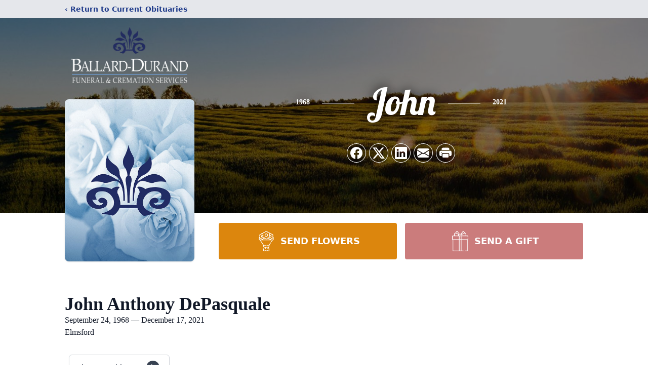

--- FILE ---
content_type: text/html; charset=utf-8
request_url: https://www.google.com/recaptcha/enterprise/anchor?ar=1&k=6LeWCTYpAAAAADWBSeW5np2P2QGZeQr9zuwtBUl6&co=aHR0cHM6Ly93d3cuYmFsbGFyZGR1cmFuZC5jb206NDQz&hl=en&type=image&v=PoyoqOPhxBO7pBk68S4YbpHZ&theme=light&size=invisible&badge=bottomright&anchor-ms=20000&execute-ms=30000&cb=bo1ph0es34z7
body_size: 48666
content:
<!DOCTYPE HTML><html dir="ltr" lang="en"><head><meta http-equiv="Content-Type" content="text/html; charset=UTF-8">
<meta http-equiv="X-UA-Compatible" content="IE=edge">
<title>reCAPTCHA</title>
<style type="text/css">
/* cyrillic-ext */
@font-face {
  font-family: 'Roboto';
  font-style: normal;
  font-weight: 400;
  font-stretch: 100%;
  src: url(//fonts.gstatic.com/s/roboto/v48/KFO7CnqEu92Fr1ME7kSn66aGLdTylUAMa3GUBHMdazTgWw.woff2) format('woff2');
  unicode-range: U+0460-052F, U+1C80-1C8A, U+20B4, U+2DE0-2DFF, U+A640-A69F, U+FE2E-FE2F;
}
/* cyrillic */
@font-face {
  font-family: 'Roboto';
  font-style: normal;
  font-weight: 400;
  font-stretch: 100%;
  src: url(//fonts.gstatic.com/s/roboto/v48/KFO7CnqEu92Fr1ME7kSn66aGLdTylUAMa3iUBHMdazTgWw.woff2) format('woff2');
  unicode-range: U+0301, U+0400-045F, U+0490-0491, U+04B0-04B1, U+2116;
}
/* greek-ext */
@font-face {
  font-family: 'Roboto';
  font-style: normal;
  font-weight: 400;
  font-stretch: 100%;
  src: url(//fonts.gstatic.com/s/roboto/v48/KFO7CnqEu92Fr1ME7kSn66aGLdTylUAMa3CUBHMdazTgWw.woff2) format('woff2');
  unicode-range: U+1F00-1FFF;
}
/* greek */
@font-face {
  font-family: 'Roboto';
  font-style: normal;
  font-weight: 400;
  font-stretch: 100%;
  src: url(//fonts.gstatic.com/s/roboto/v48/KFO7CnqEu92Fr1ME7kSn66aGLdTylUAMa3-UBHMdazTgWw.woff2) format('woff2');
  unicode-range: U+0370-0377, U+037A-037F, U+0384-038A, U+038C, U+038E-03A1, U+03A3-03FF;
}
/* math */
@font-face {
  font-family: 'Roboto';
  font-style: normal;
  font-weight: 400;
  font-stretch: 100%;
  src: url(//fonts.gstatic.com/s/roboto/v48/KFO7CnqEu92Fr1ME7kSn66aGLdTylUAMawCUBHMdazTgWw.woff2) format('woff2');
  unicode-range: U+0302-0303, U+0305, U+0307-0308, U+0310, U+0312, U+0315, U+031A, U+0326-0327, U+032C, U+032F-0330, U+0332-0333, U+0338, U+033A, U+0346, U+034D, U+0391-03A1, U+03A3-03A9, U+03B1-03C9, U+03D1, U+03D5-03D6, U+03F0-03F1, U+03F4-03F5, U+2016-2017, U+2034-2038, U+203C, U+2040, U+2043, U+2047, U+2050, U+2057, U+205F, U+2070-2071, U+2074-208E, U+2090-209C, U+20D0-20DC, U+20E1, U+20E5-20EF, U+2100-2112, U+2114-2115, U+2117-2121, U+2123-214F, U+2190, U+2192, U+2194-21AE, U+21B0-21E5, U+21F1-21F2, U+21F4-2211, U+2213-2214, U+2216-22FF, U+2308-230B, U+2310, U+2319, U+231C-2321, U+2336-237A, U+237C, U+2395, U+239B-23B7, U+23D0, U+23DC-23E1, U+2474-2475, U+25AF, U+25B3, U+25B7, U+25BD, U+25C1, U+25CA, U+25CC, U+25FB, U+266D-266F, U+27C0-27FF, U+2900-2AFF, U+2B0E-2B11, U+2B30-2B4C, U+2BFE, U+3030, U+FF5B, U+FF5D, U+1D400-1D7FF, U+1EE00-1EEFF;
}
/* symbols */
@font-face {
  font-family: 'Roboto';
  font-style: normal;
  font-weight: 400;
  font-stretch: 100%;
  src: url(//fonts.gstatic.com/s/roboto/v48/KFO7CnqEu92Fr1ME7kSn66aGLdTylUAMaxKUBHMdazTgWw.woff2) format('woff2');
  unicode-range: U+0001-000C, U+000E-001F, U+007F-009F, U+20DD-20E0, U+20E2-20E4, U+2150-218F, U+2190, U+2192, U+2194-2199, U+21AF, U+21E6-21F0, U+21F3, U+2218-2219, U+2299, U+22C4-22C6, U+2300-243F, U+2440-244A, U+2460-24FF, U+25A0-27BF, U+2800-28FF, U+2921-2922, U+2981, U+29BF, U+29EB, U+2B00-2BFF, U+4DC0-4DFF, U+FFF9-FFFB, U+10140-1018E, U+10190-1019C, U+101A0, U+101D0-101FD, U+102E0-102FB, U+10E60-10E7E, U+1D2C0-1D2D3, U+1D2E0-1D37F, U+1F000-1F0FF, U+1F100-1F1AD, U+1F1E6-1F1FF, U+1F30D-1F30F, U+1F315, U+1F31C, U+1F31E, U+1F320-1F32C, U+1F336, U+1F378, U+1F37D, U+1F382, U+1F393-1F39F, U+1F3A7-1F3A8, U+1F3AC-1F3AF, U+1F3C2, U+1F3C4-1F3C6, U+1F3CA-1F3CE, U+1F3D4-1F3E0, U+1F3ED, U+1F3F1-1F3F3, U+1F3F5-1F3F7, U+1F408, U+1F415, U+1F41F, U+1F426, U+1F43F, U+1F441-1F442, U+1F444, U+1F446-1F449, U+1F44C-1F44E, U+1F453, U+1F46A, U+1F47D, U+1F4A3, U+1F4B0, U+1F4B3, U+1F4B9, U+1F4BB, U+1F4BF, U+1F4C8-1F4CB, U+1F4D6, U+1F4DA, U+1F4DF, U+1F4E3-1F4E6, U+1F4EA-1F4ED, U+1F4F7, U+1F4F9-1F4FB, U+1F4FD-1F4FE, U+1F503, U+1F507-1F50B, U+1F50D, U+1F512-1F513, U+1F53E-1F54A, U+1F54F-1F5FA, U+1F610, U+1F650-1F67F, U+1F687, U+1F68D, U+1F691, U+1F694, U+1F698, U+1F6AD, U+1F6B2, U+1F6B9-1F6BA, U+1F6BC, U+1F6C6-1F6CF, U+1F6D3-1F6D7, U+1F6E0-1F6EA, U+1F6F0-1F6F3, U+1F6F7-1F6FC, U+1F700-1F7FF, U+1F800-1F80B, U+1F810-1F847, U+1F850-1F859, U+1F860-1F887, U+1F890-1F8AD, U+1F8B0-1F8BB, U+1F8C0-1F8C1, U+1F900-1F90B, U+1F93B, U+1F946, U+1F984, U+1F996, U+1F9E9, U+1FA00-1FA6F, U+1FA70-1FA7C, U+1FA80-1FA89, U+1FA8F-1FAC6, U+1FACE-1FADC, U+1FADF-1FAE9, U+1FAF0-1FAF8, U+1FB00-1FBFF;
}
/* vietnamese */
@font-face {
  font-family: 'Roboto';
  font-style: normal;
  font-weight: 400;
  font-stretch: 100%;
  src: url(//fonts.gstatic.com/s/roboto/v48/KFO7CnqEu92Fr1ME7kSn66aGLdTylUAMa3OUBHMdazTgWw.woff2) format('woff2');
  unicode-range: U+0102-0103, U+0110-0111, U+0128-0129, U+0168-0169, U+01A0-01A1, U+01AF-01B0, U+0300-0301, U+0303-0304, U+0308-0309, U+0323, U+0329, U+1EA0-1EF9, U+20AB;
}
/* latin-ext */
@font-face {
  font-family: 'Roboto';
  font-style: normal;
  font-weight: 400;
  font-stretch: 100%;
  src: url(//fonts.gstatic.com/s/roboto/v48/KFO7CnqEu92Fr1ME7kSn66aGLdTylUAMa3KUBHMdazTgWw.woff2) format('woff2');
  unicode-range: U+0100-02BA, U+02BD-02C5, U+02C7-02CC, U+02CE-02D7, U+02DD-02FF, U+0304, U+0308, U+0329, U+1D00-1DBF, U+1E00-1E9F, U+1EF2-1EFF, U+2020, U+20A0-20AB, U+20AD-20C0, U+2113, U+2C60-2C7F, U+A720-A7FF;
}
/* latin */
@font-face {
  font-family: 'Roboto';
  font-style: normal;
  font-weight: 400;
  font-stretch: 100%;
  src: url(//fonts.gstatic.com/s/roboto/v48/KFO7CnqEu92Fr1ME7kSn66aGLdTylUAMa3yUBHMdazQ.woff2) format('woff2');
  unicode-range: U+0000-00FF, U+0131, U+0152-0153, U+02BB-02BC, U+02C6, U+02DA, U+02DC, U+0304, U+0308, U+0329, U+2000-206F, U+20AC, U+2122, U+2191, U+2193, U+2212, U+2215, U+FEFF, U+FFFD;
}
/* cyrillic-ext */
@font-face {
  font-family: 'Roboto';
  font-style: normal;
  font-weight: 500;
  font-stretch: 100%;
  src: url(//fonts.gstatic.com/s/roboto/v48/KFO7CnqEu92Fr1ME7kSn66aGLdTylUAMa3GUBHMdazTgWw.woff2) format('woff2');
  unicode-range: U+0460-052F, U+1C80-1C8A, U+20B4, U+2DE0-2DFF, U+A640-A69F, U+FE2E-FE2F;
}
/* cyrillic */
@font-face {
  font-family: 'Roboto';
  font-style: normal;
  font-weight: 500;
  font-stretch: 100%;
  src: url(//fonts.gstatic.com/s/roboto/v48/KFO7CnqEu92Fr1ME7kSn66aGLdTylUAMa3iUBHMdazTgWw.woff2) format('woff2');
  unicode-range: U+0301, U+0400-045F, U+0490-0491, U+04B0-04B1, U+2116;
}
/* greek-ext */
@font-face {
  font-family: 'Roboto';
  font-style: normal;
  font-weight: 500;
  font-stretch: 100%;
  src: url(//fonts.gstatic.com/s/roboto/v48/KFO7CnqEu92Fr1ME7kSn66aGLdTylUAMa3CUBHMdazTgWw.woff2) format('woff2');
  unicode-range: U+1F00-1FFF;
}
/* greek */
@font-face {
  font-family: 'Roboto';
  font-style: normal;
  font-weight: 500;
  font-stretch: 100%;
  src: url(//fonts.gstatic.com/s/roboto/v48/KFO7CnqEu92Fr1ME7kSn66aGLdTylUAMa3-UBHMdazTgWw.woff2) format('woff2');
  unicode-range: U+0370-0377, U+037A-037F, U+0384-038A, U+038C, U+038E-03A1, U+03A3-03FF;
}
/* math */
@font-face {
  font-family: 'Roboto';
  font-style: normal;
  font-weight: 500;
  font-stretch: 100%;
  src: url(//fonts.gstatic.com/s/roboto/v48/KFO7CnqEu92Fr1ME7kSn66aGLdTylUAMawCUBHMdazTgWw.woff2) format('woff2');
  unicode-range: U+0302-0303, U+0305, U+0307-0308, U+0310, U+0312, U+0315, U+031A, U+0326-0327, U+032C, U+032F-0330, U+0332-0333, U+0338, U+033A, U+0346, U+034D, U+0391-03A1, U+03A3-03A9, U+03B1-03C9, U+03D1, U+03D5-03D6, U+03F0-03F1, U+03F4-03F5, U+2016-2017, U+2034-2038, U+203C, U+2040, U+2043, U+2047, U+2050, U+2057, U+205F, U+2070-2071, U+2074-208E, U+2090-209C, U+20D0-20DC, U+20E1, U+20E5-20EF, U+2100-2112, U+2114-2115, U+2117-2121, U+2123-214F, U+2190, U+2192, U+2194-21AE, U+21B0-21E5, U+21F1-21F2, U+21F4-2211, U+2213-2214, U+2216-22FF, U+2308-230B, U+2310, U+2319, U+231C-2321, U+2336-237A, U+237C, U+2395, U+239B-23B7, U+23D0, U+23DC-23E1, U+2474-2475, U+25AF, U+25B3, U+25B7, U+25BD, U+25C1, U+25CA, U+25CC, U+25FB, U+266D-266F, U+27C0-27FF, U+2900-2AFF, U+2B0E-2B11, U+2B30-2B4C, U+2BFE, U+3030, U+FF5B, U+FF5D, U+1D400-1D7FF, U+1EE00-1EEFF;
}
/* symbols */
@font-face {
  font-family: 'Roboto';
  font-style: normal;
  font-weight: 500;
  font-stretch: 100%;
  src: url(//fonts.gstatic.com/s/roboto/v48/KFO7CnqEu92Fr1ME7kSn66aGLdTylUAMaxKUBHMdazTgWw.woff2) format('woff2');
  unicode-range: U+0001-000C, U+000E-001F, U+007F-009F, U+20DD-20E0, U+20E2-20E4, U+2150-218F, U+2190, U+2192, U+2194-2199, U+21AF, U+21E6-21F0, U+21F3, U+2218-2219, U+2299, U+22C4-22C6, U+2300-243F, U+2440-244A, U+2460-24FF, U+25A0-27BF, U+2800-28FF, U+2921-2922, U+2981, U+29BF, U+29EB, U+2B00-2BFF, U+4DC0-4DFF, U+FFF9-FFFB, U+10140-1018E, U+10190-1019C, U+101A0, U+101D0-101FD, U+102E0-102FB, U+10E60-10E7E, U+1D2C0-1D2D3, U+1D2E0-1D37F, U+1F000-1F0FF, U+1F100-1F1AD, U+1F1E6-1F1FF, U+1F30D-1F30F, U+1F315, U+1F31C, U+1F31E, U+1F320-1F32C, U+1F336, U+1F378, U+1F37D, U+1F382, U+1F393-1F39F, U+1F3A7-1F3A8, U+1F3AC-1F3AF, U+1F3C2, U+1F3C4-1F3C6, U+1F3CA-1F3CE, U+1F3D4-1F3E0, U+1F3ED, U+1F3F1-1F3F3, U+1F3F5-1F3F7, U+1F408, U+1F415, U+1F41F, U+1F426, U+1F43F, U+1F441-1F442, U+1F444, U+1F446-1F449, U+1F44C-1F44E, U+1F453, U+1F46A, U+1F47D, U+1F4A3, U+1F4B0, U+1F4B3, U+1F4B9, U+1F4BB, U+1F4BF, U+1F4C8-1F4CB, U+1F4D6, U+1F4DA, U+1F4DF, U+1F4E3-1F4E6, U+1F4EA-1F4ED, U+1F4F7, U+1F4F9-1F4FB, U+1F4FD-1F4FE, U+1F503, U+1F507-1F50B, U+1F50D, U+1F512-1F513, U+1F53E-1F54A, U+1F54F-1F5FA, U+1F610, U+1F650-1F67F, U+1F687, U+1F68D, U+1F691, U+1F694, U+1F698, U+1F6AD, U+1F6B2, U+1F6B9-1F6BA, U+1F6BC, U+1F6C6-1F6CF, U+1F6D3-1F6D7, U+1F6E0-1F6EA, U+1F6F0-1F6F3, U+1F6F7-1F6FC, U+1F700-1F7FF, U+1F800-1F80B, U+1F810-1F847, U+1F850-1F859, U+1F860-1F887, U+1F890-1F8AD, U+1F8B0-1F8BB, U+1F8C0-1F8C1, U+1F900-1F90B, U+1F93B, U+1F946, U+1F984, U+1F996, U+1F9E9, U+1FA00-1FA6F, U+1FA70-1FA7C, U+1FA80-1FA89, U+1FA8F-1FAC6, U+1FACE-1FADC, U+1FADF-1FAE9, U+1FAF0-1FAF8, U+1FB00-1FBFF;
}
/* vietnamese */
@font-face {
  font-family: 'Roboto';
  font-style: normal;
  font-weight: 500;
  font-stretch: 100%;
  src: url(//fonts.gstatic.com/s/roboto/v48/KFO7CnqEu92Fr1ME7kSn66aGLdTylUAMa3OUBHMdazTgWw.woff2) format('woff2');
  unicode-range: U+0102-0103, U+0110-0111, U+0128-0129, U+0168-0169, U+01A0-01A1, U+01AF-01B0, U+0300-0301, U+0303-0304, U+0308-0309, U+0323, U+0329, U+1EA0-1EF9, U+20AB;
}
/* latin-ext */
@font-face {
  font-family: 'Roboto';
  font-style: normal;
  font-weight: 500;
  font-stretch: 100%;
  src: url(//fonts.gstatic.com/s/roboto/v48/KFO7CnqEu92Fr1ME7kSn66aGLdTylUAMa3KUBHMdazTgWw.woff2) format('woff2');
  unicode-range: U+0100-02BA, U+02BD-02C5, U+02C7-02CC, U+02CE-02D7, U+02DD-02FF, U+0304, U+0308, U+0329, U+1D00-1DBF, U+1E00-1E9F, U+1EF2-1EFF, U+2020, U+20A0-20AB, U+20AD-20C0, U+2113, U+2C60-2C7F, U+A720-A7FF;
}
/* latin */
@font-face {
  font-family: 'Roboto';
  font-style: normal;
  font-weight: 500;
  font-stretch: 100%;
  src: url(//fonts.gstatic.com/s/roboto/v48/KFO7CnqEu92Fr1ME7kSn66aGLdTylUAMa3yUBHMdazQ.woff2) format('woff2');
  unicode-range: U+0000-00FF, U+0131, U+0152-0153, U+02BB-02BC, U+02C6, U+02DA, U+02DC, U+0304, U+0308, U+0329, U+2000-206F, U+20AC, U+2122, U+2191, U+2193, U+2212, U+2215, U+FEFF, U+FFFD;
}
/* cyrillic-ext */
@font-face {
  font-family: 'Roboto';
  font-style: normal;
  font-weight: 900;
  font-stretch: 100%;
  src: url(//fonts.gstatic.com/s/roboto/v48/KFO7CnqEu92Fr1ME7kSn66aGLdTylUAMa3GUBHMdazTgWw.woff2) format('woff2');
  unicode-range: U+0460-052F, U+1C80-1C8A, U+20B4, U+2DE0-2DFF, U+A640-A69F, U+FE2E-FE2F;
}
/* cyrillic */
@font-face {
  font-family: 'Roboto';
  font-style: normal;
  font-weight: 900;
  font-stretch: 100%;
  src: url(//fonts.gstatic.com/s/roboto/v48/KFO7CnqEu92Fr1ME7kSn66aGLdTylUAMa3iUBHMdazTgWw.woff2) format('woff2');
  unicode-range: U+0301, U+0400-045F, U+0490-0491, U+04B0-04B1, U+2116;
}
/* greek-ext */
@font-face {
  font-family: 'Roboto';
  font-style: normal;
  font-weight: 900;
  font-stretch: 100%;
  src: url(//fonts.gstatic.com/s/roboto/v48/KFO7CnqEu92Fr1ME7kSn66aGLdTylUAMa3CUBHMdazTgWw.woff2) format('woff2');
  unicode-range: U+1F00-1FFF;
}
/* greek */
@font-face {
  font-family: 'Roboto';
  font-style: normal;
  font-weight: 900;
  font-stretch: 100%;
  src: url(//fonts.gstatic.com/s/roboto/v48/KFO7CnqEu92Fr1ME7kSn66aGLdTylUAMa3-UBHMdazTgWw.woff2) format('woff2');
  unicode-range: U+0370-0377, U+037A-037F, U+0384-038A, U+038C, U+038E-03A1, U+03A3-03FF;
}
/* math */
@font-face {
  font-family: 'Roboto';
  font-style: normal;
  font-weight: 900;
  font-stretch: 100%;
  src: url(//fonts.gstatic.com/s/roboto/v48/KFO7CnqEu92Fr1ME7kSn66aGLdTylUAMawCUBHMdazTgWw.woff2) format('woff2');
  unicode-range: U+0302-0303, U+0305, U+0307-0308, U+0310, U+0312, U+0315, U+031A, U+0326-0327, U+032C, U+032F-0330, U+0332-0333, U+0338, U+033A, U+0346, U+034D, U+0391-03A1, U+03A3-03A9, U+03B1-03C9, U+03D1, U+03D5-03D6, U+03F0-03F1, U+03F4-03F5, U+2016-2017, U+2034-2038, U+203C, U+2040, U+2043, U+2047, U+2050, U+2057, U+205F, U+2070-2071, U+2074-208E, U+2090-209C, U+20D0-20DC, U+20E1, U+20E5-20EF, U+2100-2112, U+2114-2115, U+2117-2121, U+2123-214F, U+2190, U+2192, U+2194-21AE, U+21B0-21E5, U+21F1-21F2, U+21F4-2211, U+2213-2214, U+2216-22FF, U+2308-230B, U+2310, U+2319, U+231C-2321, U+2336-237A, U+237C, U+2395, U+239B-23B7, U+23D0, U+23DC-23E1, U+2474-2475, U+25AF, U+25B3, U+25B7, U+25BD, U+25C1, U+25CA, U+25CC, U+25FB, U+266D-266F, U+27C0-27FF, U+2900-2AFF, U+2B0E-2B11, U+2B30-2B4C, U+2BFE, U+3030, U+FF5B, U+FF5D, U+1D400-1D7FF, U+1EE00-1EEFF;
}
/* symbols */
@font-face {
  font-family: 'Roboto';
  font-style: normal;
  font-weight: 900;
  font-stretch: 100%;
  src: url(//fonts.gstatic.com/s/roboto/v48/KFO7CnqEu92Fr1ME7kSn66aGLdTylUAMaxKUBHMdazTgWw.woff2) format('woff2');
  unicode-range: U+0001-000C, U+000E-001F, U+007F-009F, U+20DD-20E0, U+20E2-20E4, U+2150-218F, U+2190, U+2192, U+2194-2199, U+21AF, U+21E6-21F0, U+21F3, U+2218-2219, U+2299, U+22C4-22C6, U+2300-243F, U+2440-244A, U+2460-24FF, U+25A0-27BF, U+2800-28FF, U+2921-2922, U+2981, U+29BF, U+29EB, U+2B00-2BFF, U+4DC0-4DFF, U+FFF9-FFFB, U+10140-1018E, U+10190-1019C, U+101A0, U+101D0-101FD, U+102E0-102FB, U+10E60-10E7E, U+1D2C0-1D2D3, U+1D2E0-1D37F, U+1F000-1F0FF, U+1F100-1F1AD, U+1F1E6-1F1FF, U+1F30D-1F30F, U+1F315, U+1F31C, U+1F31E, U+1F320-1F32C, U+1F336, U+1F378, U+1F37D, U+1F382, U+1F393-1F39F, U+1F3A7-1F3A8, U+1F3AC-1F3AF, U+1F3C2, U+1F3C4-1F3C6, U+1F3CA-1F3CE, U+1F3D4-1F3E0, U+1F3ED, U+1F3F1-1F3F3, U+1F3F5-1F3F7, U+1F408, U+1F415, U+1F41F, U+1F426, U+1F43F, U+1F441-1F442, U+1F444, U+1F446-1F449, U+1F44C-1F44E, U+1F453, U+1F46A, U+1F47D, U+1F4A3, U+1F4B0, U+1F4B3, U+1F4B9, U+1F4BB, U+1F4BF, U+1F4C8-1F4CB, U+1F4D6, U+1F4DA, U+1F4DF, U+1F4E3-1F4E6, U+1F4EA-1F4ED, U+1F4F7, U+1F4F9-1F4FB, U+1F4FD-1F4FE, U+1F503, U+1F507-1F50B, U+1F50D, U+1F512-1F513, U+1F53E-1F54A, U+1F54F-1F5FA, U+1F610, U+1F650-1F67F, U+1F687, U+1F68D, U+1F691, U+1F694, U+1F698, U+1F6AD, U+1F6B2, U+1F6B9-1F6BA, U+1F6BC, U+1F6C6-1F6CF, U+1F6D3-1F6D7, U+1F6E0-1F6EA, U+1F6F0-1F6F3, U+1F6F7-1F6FC, U+1F700-1F7FF, U+1F800-1F80B, U+1F810-1F847, U+1F850-1F859, U+1F860-1F887, U+1F890-1F8AD, U+1F8B0-1F8BB, U+1F8C0-1F8C1, U+1F900-1F90B, U+1F93B, U+1F946, U+1F984, U+1F996, U+1F9E9, U+1FA00-1FA6F, U+1FA70-1FA7C, U+1FA80-1FA89, U+1FA8F-1FAC6, U+1FACE-1FADC, U+1FADF-1FAE9, U+1FAF0-1FAF8, U+1FB00-1FBFF;
}
/* vietnamese */
@font-face {
  font-family: 'Roboto';
  font-style: normal;
  font-weight: 900;
  font-stretch: 100%;
  src: url(//fonts.gstatic.com/s/roboto/v48/KFO7CnqEu92Fr1ME7kSn66aGLdTylUAMa3OUBHMdazTgWw.woff2) format('woff2');
  unicode-range: U+0102-0103, U+0110-0111, U+0128-0129, U+0168-0169, U+01A0-01A1, U+01AF-01B0, U+0300-0301, U+0303-0304, U+0308-0309, U+0323, U+0329, U+1EA0-1EF9, U+20AB;
}
/* latin-ext */
@font-face {
  font-family: 'Roboto';
  font-style: normal;
  font-weight: 900;
  font-stretch: 100%;
  src: url(//fonts.gstatic.com/s/roboto/v48/KFO7CnqEu92Fr1ME7kSn66aGLdTylUAMa3KUBHMdazTgWw.woff2) format('woff2');
  unicode-range: U+0100-02BA, U+02BD-02C5, U+02C7-02CC, U+02CE-02D7, U+02DD-02FF, U+0304, U+0308, U+0329, U+1D00-1DBF, U+1E00-1E9F, U+1EF2-1EFF, U+2020, U+20A0-20AB, U+20AD-20C0, U+2113, U+2C60-2C7F, U+A720-A7FF;
}
/* latin */
@font-face {
  font-family: 'Roboto';
  font-style: normal;
  font-weight: 900;
  font-stretch: 100%;
  src: url(//fonts.gstatic.com/s/roboto/v48/KFO7CnqEu92Fr1ME7kSn66aGLdTylUAMa3yUBHMdazQ.woff2) format('woff2');
  unicode-range: U+0000-00FF, U+0131, U+0152-0153, U+02BB-02BC, U+02C6, U+02DA, U+02DC, U+0304, U+0308, U+0329, U+2000-206F, U+20AC, U+2122, U+2191, U+2193, U+2212, U+2215, U+FEFF, U+FFFD;
}

</style>
<link rel="stylesheet" type="text/css" href="https://www.gstatic.com/recaptcha/releases/PoyoqOPhxBO7pBk68S4YbpHZ/styles__ltr.css">
<script nonce="dO_chpJ5dKXhZ_XRfGkiRQ" type="text/javascript">window['__recaptcha_api'] = 'https://www.google.com/recaptcha/enterprise/';</script>
<script type="text/javascript" src="https://www.gstatic.com/recaptcha/releases/PoyoqOPhxBO7pBk68S4YbpHZ/recaptcha__en.js" nonce="dO_chpJ5dKXhZ_XRfGkiRQ">
      
    </script></head>
<body><div id="rc-anchor-alert" class="rc-anchor-alert"></div>
<input type="hidden" id="recaptcha-token" value="[base64]">
<script type="text/javascript" nonce="dO_chpJ5dKXhZ_XRfGkiRQ">
      recaptcha.anchor.Main.init("[\x22ainput\x22,[\x22bgdata\x22,\x22\x22,\[base64]/[base64]/[base64]/[base64]/[base64]/[base64]/KGcoTywyNTMsTy5PKSxVRyhPLEMpKTpnKE8sMjUzLEMpLE8pKSxsKSksTykpfSxieT1mdW5jdGlvbihDLE8sdSxsKXtmb3IobD0odT1SKEMpLDApO08+MDtPLS0pbD1sPDw4fFooQyk7ZyhDLHUsbCl9LFVHPWZ1bmN0aW9uKEMsTyl7Qy5pLmxlbmd0aD4xMDQ/[base64]/[base64]/[base64]/[base64]/[base64]/[base64]/[base64]\\u003d\x22,\[base64]\x22,\[base64]/[base64]/Cr8ORFHwFw480UwdkQsKuwpLCglRzPcO4w6jCvMK9wo/[base64]/[base64]/bBvDpjfCnDBUwrHDgcKUacOHw795w7rCisKLM2ogKsOdw7bCusKbb8OLZzPDl1U1ZMKQw5/CnjRBw64iwoYqR0PDssOyRB3Dh15iecOZw5IeZnXCpUnDiMKaw7PDlh3ClsK8w5pGwpzDlhZhDEgJNWRuw4Mzw4zChADCmwvDjVBow5ZNcUciADXDpMOcN8O0w40mKgh/Ty3DscKYXk9DSGc9YsOdfcKgASpWfQrChMOrXcK5Ak9mJhJUZxoswoXDowdJJcKJwoLChAXColV/[base64]/DvTstbmzChsKNbG/DicKhw6LDjDl1wr3CosOqwroTw4DDhsO/w5fCmsKoGMKWemFoRMO2wpQRfGnCo8KnwojDr3HDkMOiw7jCnMKhcGJ5STfCpxrCtsKNLRbCkGDDsxLDrcORw4x3wq5Jw4rCjMKfwpnCmMOyVFjDlMOSw7tVIDEswqMEOsO8c8KlLsKewpB6wqnDgMOfw5JTTcKCwonDkCMHwr/DncOcRsKawqswasO7MMKTRcOSQ8OLw5zDkHfDs8K+GsOHWV/ClibDgFoJwox/[base64]/DqWPDssOdQVMmw7vCrizDtVwoWizCkcO5NcK9wqHCt8KxIcOWw6vCusO+w5dQVxM5TnotSAA2w5rDssODwr/DlEo1Riw/[base64]/Cn1PCtSo8wpPDjzHCmsOieXXCv8KyQGLCosKgAXZYw4vDgMO5wpXDo8OkHFstWsKnw610DHtXwpUELsK6W8Kww4Z0UsKQAjQPYcOUZMK/w4rCuMOww6MgRMKBDi/CosODIhbCqsK2wo3CvEfCicOaF3pyOMOLwqnDiFsew6XCrMOoa8OLw7d0LcKCfUTCosKqwpbChSnCtAsZwqcnWV9owrTCrSFkw6d6wqDCvcKLw7PCrMOeTlFlwpZ/w64DEcKpbFzCnCzCsQVkw63CmMOfN8KGfSlDwoNKwovCmjkvaSc6LwlpwrrCgsOTPMOYw7PDjsOfIjR6HjFkS07CoD3Cn8OaZ1DDk8OFFcKoScK7w4AEw6VLwrHCoEE+G8OGwqoMe8Ofw4PDgsOvEcO2RhTChcKKEiLCv8OJMcOSw6fDrEjCqcOFw4PDu3jCtibCnn/[base64]/RjEFV1LDpmcVP0vDiwbDgMOEw4/[base64]/HcKfwqsfw79sSMKwHsOFCTsYKD4zw4wswpjDlR3DjkUkw6TCh8KVZgk6cMObwp/Cj1cAwpcFcsOWw5bChMKywq7CoBrChUd8JHQUCcOPGsKkMcKTR8K2wrU/w41Hw7lTUMO8w61fKsOmdWgWf8OOwpUsw5jCqg0WfT1Jw4NPwofCrzh+woLDpMO8ajUfUcOpM33CkD7Cl8KKSMOQJXLDkE/CssOKRcKRwr4Uwo/[base64]/Dh0gDT8OHwpt/wprDgBFzwpt8wpQddMKVw7dmwqfDvMOUwqMZTWTCllnDucOPThfDr8OxNA7CosKZw6ReWlAsYB5hw7pPVsOVAHZ8IXQfZcOvF8Oow7ElXA/DuEYgw6wYwpROw4nCjFnCvsOgAmI+BMKKGndUN2bDnldLCcK+w7MiRcKQb0XCpyArCCHDkMOiw6rDrsOOw5/Cl0rDm8KTQm3CpsOTwrzDg8Knw59hLUEHw6JpF8KbwrVBwrQybcK2My/DicKTw7vDrMOjwoXDmidGw6AbYsO9w4nDoHbDs8O/DcKpwp1pw6B8w4h/[base64]/[base64]/Dr8KvwoHClMOYQAXDk1/[base64]/CjxXDv8O+w540w7LDi8OvPDTDicODwqAubMKNwrDCtMK+Ohw+SXXDkFYrwpxPOcKEDcOGwpsDwqMuw4nCoMOuL8K9w79qwpXDjcOcwpk7wpnCkmzDtsO/L3RawpTCgGsQKcKRZ8Oiw4bChMO5w6HDkEvCusKcU0I3w4XDsnnCv3zDkljDlcKvwrEHwqHCt8ONw757SiptL8OdUxgiw5HCrQdsMSt8RsO1QsOrwpHDvCQowp/DqTFBw5fDmsOrwq9BwrDCu0DCsy3Dq8KlVsOXMMO/w7F4wrpbwqXDlcOhdVkyfyXCjsOfw652w7zDsV8vw5UmKMODw6fCmsKQMMKQw7DDrcKXw40Qw45VOlY/wowVPj/CtFPDgMOOCV3Clk7CsxxCFcOowqTDo30/wp7Dj8KNBwAsw7/DiMO+JMKDdgDCiDDDiSxRw5V1TG7CscOJwpNJXEPDqgbDnMOpNUfCssKPBgBrMsK1NxY4wrfDn8O/cGUQw6h6Tz4Nw7QwBBXCgsKNwqZRKMONw5zCk8O0IAbDisOAw4jDojPDnMO9w4cnw7NJJlbCsMKYIcOKdzDCtcKNMzzCmsObwrRHVz4UwrI9M2dMb8OewrJ/wp7CgMKew7tsdgTCgXgLwrNXw4g4w6IHw64Rw6TCrMOqw4ctccKXCQLChsKzwoZAwpvDnH7DoMK7w6IDLTgRw5bChMOqwoBSLBANw4fCiyXDo8KuTsKEwrnCq1kIw5RFw6Iyw7jCtMOjw4sBYkjDt2/DtwXCmMKdCcKfwr4Qw4XDi8OXIRnCgUHCgUvCvWHCpMOMcMOKWMKQXVnDgMKzw6vCnsKKDMKIwqXCpsO8QcKcQcKkAcKSwpgBYsKcQcO/w6rCn8OGwqMwwrYYwrgOw5dCwq/DlsKjwo/Ck8OOTjomBwNCTGF1woY1w5XDusO1w5XCoU/Ct8OWSBwTwqtmEmMOw4NyaEbDuz3CtTgLwrJnw5MowqZuw701wovDvS5yUcOdw6/DuyFOwqfCpzbDlMOXWcKbw5DCiMKxwrHDkcOJw43DhwvCsnxjw7XClWduFsOrw68uworCrSTCk8KGdMKIwqPClsOQDsKvw5dWNjzDhcO/Dg1aJnZkFGhBMkDDosOsW3Bbw55AwrE4Az5nwrzDksKfTWxUTMKSQ2JkfjUDYMK/fsOwNcOVWMKRwphYw4xTwolOwpUtw7MRQDwDRn9ewrlJZxTDrcOMwrY5wrvDuEDDix7CgsOkwq/[base64]/KSzCmy/CgDnDkH48KsKKYzrCrsKuwpVOwrkWccKVwo/CpSjDq8OuCljCl1YYDsK1UcKmPCbCoxjCtmLDpHNgOMK5wpnDsXhkD2RPek9/GEVOw4h+Ow/Dng7Dg8Ksw6nCok41QXvDpT0MIVHClcOJw6QFWcKWcVQFwrlEUjIiw6fDqsOBwr/[base64]/YjAKw6gsIxvCoQbCn8OrHsKCw5rCiF5owpdOPMOdN8KFw4cMD8KzfcOsRm8Yw58FXQAXD8Olw4PChUnCphMTwqnDlsKUZcKZw4PDqD/[base64]/VsOCwqcmX8OBOEc+K8KYw4zCrMObwp/CusK4w7fDmsOGP2lpI0PCpcOMCElFdUEfBDUBw53CksKmQgzCrcOObnDDhVQXwqAkw6vDtsOmw59XWsOnwqEoTRzCmMOXw5F8PCLDhz5Rw57CkcOLw4XCkhnDsWHDocK3wplDw6oPJjIgw7DCtC/[base64]/DrMK2woVzwodNwpzDpxs1wo4DwrTDlgtYWMOxNcKbw7fCjsO0QEBkwprCnSgQfwtkYB/DvcKDfsKcThY8YcOvB8Khwq3DtsOXw5LDkMKXS23Co8OoG8O2w6rDsMOoZmHDm3U3w5zDkMKLGiHCvcOPw5nDkU3DicK9bsOyasKrM8Kww4bDnMOGAsO7w5d3w5AfeMOlw4JPw6olYW01wr4kw7rCicONw7N9w5/CtsOhwocCwoPDo2HDpMOpwr7DlSIvWMKGw57DoX4dwp9OcsOWwqQpOMKhUCMsw69FYsKzEksew5QHwrswwoNmMCVDJAnCu8OuZh/CrTEOw7vCj8Kxw6zDsGbDmDzCgsK0w4MJwp7DmndGX8ODw7k7woXCkzjDnkfDrcO0w4LDmjDDkMOHw4DDqGPDtMOPwonCvMKywrHDtFsmfsOVw58uw6TDvsOsSW/CisOjVWXDvC/[base64]/DmMO4fsO0R8OlYsKpwqbCsMK4wqINW8OoRnN9w53CssOaa10gAVFNXGBKw5LCsVUJPgsbQH/[base64]/[base64]/[base64]/[base64]/[base64]/wpTDn1TCucOTEMKfwo/[base64]/G8Kyw4LCs113KQDDvj4Xwo0rw5HDusOQBSxnw6PDgHlVw67DssK9CcOQLsKcUgcuw6jDgTXDimrCjX5sBMKJw61XYg4wwpx2Py7DvT0qZcOSwrXDqgQ0w4bCoBHDmMOPw6nCnmrDtcKPG8OWw77CpXbCkcOkwpLDgh/[base64]/DiMOTMcORw67CtMKBw6Yyw6NtwoAIw7TDp8KodsOqdAbCmsKsSm8sEnXCmAhSaAHCiMKtTMO7wogVw5R5w7xMw4nCpcK/wotIw5TCisKLw7xmw4PDsMO/w4ENIcOQDcOBY8OQMlZzFzzCpsKzLMKcw6vDrsKzw43CgH40w4nCm30RPADCsSrDqVTCp8KEf0/CrMOPJzc0w5HCq8KGwolEacKMw4cOw4o0wqIpSzlidcK1wodXwprCn07DpMKJXDPCqizCjcKxwrVjWGIyGT/Cu8OVJcK3cMKxScOKwoQcwqTCscODLMOSw4NnEsOLOm7DoxF8wojDqcOyw7wLw6nCgcKnwogBf8OeYMKTEMKidsOvGAvDqAJew7V/[base64]/[base64]/CuMK2w7XCqmR/[base64]/[base64]/Di0LDocOdwq5aY8OodU7Ct8KxIDcUVicOwpR+wrxlYWrDm8OEQhfDusKsJn0cwrN2VsOrw4bCtn3CjEbCljDCs8KXwobCoMK5c8KVVG/Dn3xLw6JzTcKgw7gbw4AdAMOFBhLDkcKsY8Kdw5/Dq8KhU0oHCMK7w7XDj1N3wq/Cq3HCgsO+HsOQFxPDqDDDlwXDv8OJBn3DgA4YwpJXHkpJKcOjwrh9C8KewqLCtmnClC7DuMOvwq7DkA1fw63CvAxFP8OwwrLDiA/Dnjt1w7bDjH0TwqPCjsOeXsOMa8KYw6zCjUVhfCvDuicFwrlnZwnCtDgrwoDCisKKWWNowqBGwol4wqccw5U+NcObY8OFwqtywpUNWW7DlX0lKMOewqnCsitvwpQzwofDuMO4GsKDN8OUAwYiw4cmw4rCpcOJfcK/DjR2KsOgLDnDh2/CrX3DjsKMNcOGw48NNcOUw7fCjRkfwpLCgsOHQMKYwrzCg1XDlHJRwowNw7wZw6A4wq8VwqJpZsKyFcKhw7/DhMK6BcK7CGfDnS0edMOWwoLDrsOXw4VqeMOgHsONwqjDocOhR2lCwqnCvlbDhsOveMOMwojCqzbCrS0xScK9DwRzN8OHw7Nrw5sewrTCn8ODHBFJw4PCqCnDlsK9Ux9ew5fCtHjCr8OjwrrCsXLCvxYxIh/DhQ5tOsOswrjCpwrCtMO/JDXDrThKJFV+RcKhTlDCjMO7wopbwqcmw7xiKcKuwr3DkcOCwo/DmHvCjG4RI8KGOsOhV13ClsOJQggjN8O7WUQMFhbDuMKLwoLDsHbDicK7w5ELw5k9wrALwqAAYwjCqcOkPcKjMcO0XsKJWMOjwpMow5F6W2AeC249w4LDqh7DiExlwovClcOARHoPFiLDncK3QDxqPsKSCBnCl8KHFS4Jwr9Rwp/CtMOodRLCohzDjcKkwqrCusK/E0rCnBHDgWrCg8K9OF7DmhY5OkvCsDIswpTDvcOJWE7DoyR8woDCvMK8w6jDkMKeZnJQJhYWHcKxwpBzP8OERWR8wqB/w4zCkxTDuMO6w64YZ1xBw4RXw5FAwqvDqxTCtMOww7YFw6oNw7rDuzF7FFfCgT3CmGpnPzY/VMKAwoxCYsOtw6XCvMKdF8OmwqXCpcOoPRZROgvDp8O3wqs5OgHDo29tOQQoOcOJSAzCtsKiwrA4bDdIRwnCvcK6NMOXNMK1wrLDq8OIDhPDk0LDnDsXwrbDksODfHrCjwUHfH/DrAQow6UOFcO+IhvCqRnDhMK8f0gOQnHCugYuw5A/XHMJwpd9wpEyaAzDhcOQwqzDk1w/[base64]/w7fCrsOOwrTDpMO9wq7DlsOiCx1hZQUCwrVNE8O8CMK+Hw5QfCZLw7TDt8O7wpVdwrLDnB8MwpUYwozCpD3CjVJqwofCg1PCmcKcS3EDXxDDpcKDU8O5wrIYdcKlwrfCpiTCl8KnGcKSNRfDtyMnwr7CuyfCkRguSsKRwrDDtSrCucOpLMKXem5FTMObw7kPJh/Cg2DCiVdhHMOiMsO/wpvDiiDDssKFYGXDsg7CrGAgX8KvwpXCmCLCmy7ComzDvXfDkUjClRJNARvCi8O6CMOVwqjDhcOQRSZAw7XDlMOKw7c3WAdOOsKYw40+MsOCw7Zsw6jCq8KmHF0CwrXCpwctw4nDn3djwqYlwrsMR13CqsOzw7jCh8OPfQnCu0HDu8KQZsO6wog/Sk/Dvl/Dvns3McO4wrdnRMKQawrCtXTDizN+w5lNNxHDosK/wpA1wo3CmhzCjDpoGQUhMsO1encdw6haaMOrwpZ8w4B1dCRwwp8gw6DCmsKbEcOWwrfCvm/[base64]/[base64]/[base64]/w7Fowo4vwq3Clw3Ci2kODsOIIzsUfcOABcOmE0vCoRMPIktmNSIXU8Kxw5dIw5QDwoPDvsObIMOhBMO5w5zCocOlQ1DDqMKvw4nDliQGw5x7w6rCssK/K8KmVMOZMBNrwpBpc8OJM3AVwpDDpB7DqnRMwphDMBDDusKYC2tOJD/DjsOGwoULNMKJw7XCoMKMwp/DvR0bBUHCjsKSw6HDmXQ5w5DDkMK2w4QBwp3DnsKHwr/ChcK0Qx0wwpzCvALDmnINw7jCnMK3wpFsHMKzw60PfsKiwpsqCMKpwobCrMKEVsOyNMKuw6nCvxnDkcKFwqh0b8OvacOsesOSw5bDvsOVD8OMMFXDoCczw55uw73DpcOYE8ONNsOYEsOZOXAfeS3CtRvCv8KCGx5iw6sJw7/DsVA5GxXCtF9UIsOLI8OVwo/DvcODwrHClhXCqVrDl1E0w6nCtifCssOUwqbDhxnDm8Kewp4cw59dw7pEw4g2KwPCkF3DoF4lw5LClitPBsODwr09wpF/[base64]/DpHPCr8Kfw7vDumdcHk4ewqDDuGLDtMKuw6sew6RHw7nDucKywrEZTirCucKxwq01wrpkwrfClsK1w4TDnzNGeyRDw4tbDkMOWjLCusKNwrtsUjNIZhUuwq3Ci1fDhGHDmG7CoSHDtMK/Qh8jw7DDjhtyw77Ck8O8LDTDqMOJccOswrFoX8Osw6lLNEDDoXDDiGTDs0RXwpFXw54NZ8KDw58KwrhZJDtIw4vCqWrDsX02wr86RGnDgMKxVS0Dw64BVsOXV8OWwrzDrsKfWx9nwpcxw7soL8Olw6srK8KRwpsMc8KTwpQaf8Omw58NPcKAMcODLMKhHcO/XcOMGXLCn8KQw6cWwp3DogLDl3rCvsO7wpw0eFYwJV/CtsOiwrvDvBLCoMK4ZMK5PyUdRMKFw4JnH8O+wrMZTMOpwrh3dsOaKsOYw6MnBsKzLcOEwrzCv3Bew4tddD3Cp2DClMKGw6zDg2kLXQfDs8Onw4QNw5vCksOxw5jDjmXCrDkYNmIaI8OuwqdrZsOnw4HCrsKgfMKHMcKBwqhnwq/[base64]/[base64]/DnQvDnSs5wo83NwPDm8KpGzDDlsKyFDfCv8OPXMKwUQ/CtMKAw5/CmlsbAMOiw6fCmAE5woZ6wqXDjlIow4QrbSB3d8K6wr5cw54Yw4Y7FUBtw4oYwqFvYk0zK8OWw4rDm0VDw4dbehYJd2rDosKqw4gOZsOfC8O2L8OAFcKRwq7ClAcjw7zCt8KuGcK3w4dMDMOfcRRRNUwMwopTwqNWGMK0LWDDmSknDsOBwp/DucKNw5IhIiLDt8K1Q0FnL8O7wonDq8KwwpnDm8OswqfCpcKBw5bCm1IzbMK5wo4tRiIOw4fDiQDDusOCw7rDvMOjF8O7wqPCtsKmwrzCkgFGw5kma8O5woVTwoBnw6DDnMORFVXCj3rCgQxvwoEFM8OJwpHDhMKYX8O+w7XCssOHw6oLNgfDkcKawr/DqMOObB/DuAB7wozDkXAHworCvlnCgHVhb2IgVsO8PnlcB1XDs2XDrMOIwpDCkcKBK37ClFLDoQwfSwzCrsOuw6tjw710wpxTwpJaQBjDl3jDtcO4d8O1IMO3TQY8woXCji8Mw6XChH/[base64]/CtMO1F3gqD8KZw7lkbFhYLmHCosOlQFUqHT/CkRAbw53CqFZpwobCrSfDrAZ2w4TCisOdWBXCisOqccKnw59zZcOTwoR4w4hawrzChsOXw5UmTSLDp8OtKF4awpDCuylvPMOMCB3DsGU8bm7DpsKCTXTCrsOFw6Z7wrTCpcOGAMOgZwTDlsOFf1B/ZgcUXMOKP10Kw5JiDcOvw7/CiV5hLmnCkTHCoQ9WWsKrwqkOeEoZdhDChcKuw6tKJMKqJ8OfZR8Ww6lXwqnDhTPCrsKCwoLDqMKaw5nDpzkfwq7CrHQ6wp7CsMK6Q8KLwozDp8KhYlDDj8KhSMKRCMOdw4g7DcOwcwTDgcKwFDDDo8Ogwq/DhsO0HMKKw7LDk3TCtMOEUMKjwpULISHDnsOCEMOCwrM/wqN6w7IRPMKNX2NYw4Rxw6cgNsK7w4zDpV4EWsOSYyxZwrXDhMOowr0Bw4wXw79qwpvDi8K8ScOVT8O7wohPw77CrnfCk8OETmFwTsOnLMK/[base64]/w6/DqcKMwpnDs15SF8OhwpPCpsOYw7wjVRAEbMO3w63Cjhx9w4hmw6fDkGVAwqfCmUDCkMKlw6PDlcOKw4HCssKbU8KQE8KPR8Kfw4tfwrczwrFsw63DisOVw5V/JsKKYXrDoD/ClkHCqcKFw4LCtirCtsK3fmgtdg/DoALDssO1WMK+BWHDpsOjP092VMOyTUvCosKoMMOBw4t8YWQ+w4LDrsKzwrbDii8vw4DDisKMMsKzD8O5RH3DljJ0UA7DjmvDqivDvjEZwrQ6YsOFw5d/[base64]/DphfCpMOvwrYcwo7DugLDvEpVHS0OImHCp8KjwoogPcOfwoEKwrZSw59daMKEw6/ChcK2TzNuE8O/wpddw7DCjiZYK8OwRG/CusO2FcKpO8O+w6lMw4JiBsOCG8KXDsOSw6fDqsOww4fCjMOEfzLDncOQwroIw7zDo28GwrVSwr3DiR8gwrPCtG9IwoLDscKbNAkkK8K1w4NGDn7Dpn/DncKewpwdwpXCt1nDt8KXw50IfQwGwpgHw6DCvMK5RcK+wrfDpMKhw5Mlw5jCgMO5wrgVLMO8w6AKw5TCqz4CFUM2w4HDlnIjw4HDkMKJNsOOw41cEsOPL8OTwqgRw6HDsMOqwonDmkDDpgvDthrDsQ7CmcKZenLDrMOiw7k/fnfDqDvCniLDqx3Dlx8vwqXCosKZDhobw4sCw57DlsOTwrkSIcKET8Klw6oWw5h4csO+w4/CoMO0w5QcfsKochDCp2zCkcK+XnrCqh59W8ObwqEKw7vChMKpBnDChAV0Y8OVEcK6D1sjw74xFsO/OcOLa8OEwqFrwr12R8OXw4INDyBPwqR6ZcKrwoBDw4Rsw6fCqkJLLsOEwp4iw7EQw6HCs8Ktwo3CgsO/bsKXQwMBw65tPMKiwo3Cqk7CrMKCwpjCqsKxHSnDvjLCnMOyWsOlLXUJCUNKw5jDisORw7UhwqlFw7hsw7ZAIRpxMGglwr/[base64]/b8KKIh3DsUVww5czX3vCt3YNesKiwrzDh0HDnjI4BcKuQ2jCvgHCtMOMacOQwobDn1UrEsONKMKsw78+wqPCoyvCugMCwrDDosOADcK4L8Ozw5M5w5tKScKFO3cIwowbIDnCm8Ksw79mQsOqwoDDgx1JEsObw6jDtcOzw7rDig09V8KXEMKrwqo8HX8Vw4ZCwp/DssKwwpQyRCPCjynDkcKfw6tfw61FwoHCgh5UI8OdXg8pw6PDpFbCp8OTw7RVwp7CiMOiLAV1YcODwo/DksKuPMO/w7t8wpswwoJFJsOYwrHCgcORw4LCn8OuwqMdD8OvLn7CiytqwrQJw6dIWMOaKiUlLQnCssOKWgFNQ2ZNwrElwqjCoiTCkEJmwrF6GcOURcOSwrFkYcO6Fk03woTCsMKtW8Onwo/Dl2R8M8KAw7HCoMKrX3XDocOoZ8KDwrvDrMOoDsOieMOkw5vDn0MJw68ewpfDojxicsKeFC5Mw7TDqSvDuMOQJsOTYcOqwozClcOvcsO0wpXDhsOuw5J9aG5WwqHCssKlwrdMcMO4KsK/[base64]/DksKEwpzCicKHw6JaQMOGwrPCtjc0wprDlcKGWnTCv01qQ3/CsFbCqsOEwqpmciDCjHDCq8OFwrwHw53DiWDDqn8YwonCg33DhsOMIAE+OljDgBzCncK8w6TDsMO3S17Ck1vDvMK3RcK9w4/CuQ5sw5JOMMKQVFR0YcOLw4V+w7HDjnl/[base64]/XcO+eErCrcOAw4JBMMOYQisPw7TCuMO5ecOew5LCgUzCoUIbaS4mXl/DlMKFw5bCvW8eJsOLQcOMw6LDhsOKKcOQw5gzOsODwpViwpkPwpnCmMK/BsKdwqvDmcO1LMOGw47DocOYwoPDtgnDmzlgw75GMMOcwoDDhcKzP8Kbw6HDicKhegQCwrzDqcODBsK6eMKNwrEMecOaGsKIw7RDcMKYXBR0wrDCscOoUxpzC8KdwqrDux1RUBDCvcOUBMKTf38XflXDjsK0NDcQPUUTEMOgA13DjcK/S8KhbMO1wobCqsO4JTLCqkZPw5vDrsO9w67CvcOjRBDDrmfDkcODwq8ybgTCk8Odw7TCg8KfDcKPw5V9IlzCoFttBRbDi8OsGQHDhnbCjh9GwpVMRR/[base64]/MCIpCQhPCsOPwrDDr8KQw4HCn8KPfMOKE18fMMKmQSgIwo3DrMKPw4vClMOgwq8iwq9ldcOGw6LDvxTCl14Ow6BPwp5kwo3Cgm8mJ1ttwrh7w6DDtcKabGsbWcO4w6UQCXdFwo1Tw59KI0s2wqzCiHrDhWhBZMKmaDfCtMOfEnp8PgPDi8OSwr/CtSgnVsOow5TCqDFMJVvDvy7DpVwhw5VLDsKDwpPCq8K1Bz0mw7PCsCrCoAN4w5ULw5LCumo+TgAQwpLCh8K1JsKgKD/Cq37DkMK+wpDDmDxaV8KSQF7DryzCmsOdwqZARhHClMKBNUceKw3ChMOZwrxqwpHDjsOjw7HDrsOTwrPCgnDDhksbXEpbw7/[base64]/w4PCmMObNmfDsgvCoMKew67DiR7DpGAOdMKaGw7DjHTCtMO7w5cqacKBSzlnScKpw4vCvy3DtcKyC8Oew4/DkcKnwporegvCr2TDkRMfw753wpvDosKCw4vClsKew5fDjgZdXsKeelJ7NV/CunJ5w4PCpmXCokrDmMOcwrJxw68+HsKgfMOKE8Kqw5RdYhPCjcKyw61eG8ONBgDDqcK9wprDlsK1XCrDomcwYsKTwrrCqn/CjC/[base64]/[base64]/Dn8KewpnCjz/[base64]/CkwvCssKDwo3CjxNTwr9ew6/CrMKRwqHCmn/[base64]/Ch8OCTcOMQUjCrjEKbsKFw4tZw6d8wqrCpsOywpbCh8KXOsOaeCfDj8OFwo3ChXxnwq1rV8Kow6cPBMO4MA3DmVTCsg0IDMKhVEXDpMKtwqzCvjXDvCzCosKeWGVDwp/Dg37Cr33Dtw4pDcOXTcKwJx3DscKCwqnCucKGZx3DgnMaCsKWDsOHw5chw5fCt8OPb8KYwq7Cs3DCngnCrTIJC8K5CDUsw6PDhhkXfsKlwrDChyzCrn4wwqcpwpATNRLDtWTDtBLDuDfDpAHDqjfCpMKtwpUDwrgDw4HCnF9Lw6d3wrDCs2PCj8Kfw4/[base64]/DgMKFZsKaw7rCt8KONsK8wrzCtsOSB8KLbsKYw6nCg8OywpE/[base64]/Dt8K6w54yHz7DlxBywoIKwrYTHkbCscOzw5Q9cW3ChsKNEw3Don1LwpzDnzzCuUjDiRU/wrvCoxbDrCtLD300w5/CnD7DhcKydgluZ8OLBmjCisOgw6vDjWzCgMKqAERRw7VDwqB4VQ/CiiHDm8KPw4wHw6jCrDPDvxtfwp/[base64]/KcOtw4DDtTvDr8OqRsOuQMOfO8Kfw6BbTxwZdAwkcjlJwqnCt0QwUQZ1w6dyw7A+w4PDsxNcSDcKN03CocKtw7pIaxwWCsOmwp7CpGHDrsOUMTHDriVlTgpNw73DvSgIwo1kQmfCq8Kkw4DCtCHDnQ/[base64]/[base64]/CmHfDgcO4w5fCs8Kte8K5YlfDmDEPwrYiwq50woDClBzDhsOeeRbDhUnDosO6wpPDlRzCiGPCjsOuwodmFw/DpVM8wp58w51CwoF6IMObPil3w7fDn8K+w7PClzHCvw3CnX/Ch07Cqxs7e8OwGX9iIMKZw6TDoSc9wqnCjgnDr8KvCsKKK33DtcKqw6XCng/[base64]/[base64]/ChMO1w60/w7piw4/[base64]/CvcKVw6NJwrkADBLDjB8bwr9dwrNvJwRWwpTClsOvMcOgT3DDoGtwwp3DrcOfw7TDmm9+wrbDr8OSVMKpcjQMMADDpHRRRsKywqLColcyFhtbAFLDiG/DlCdSw7ciaEvCnGbDq3V+A8Osw7nDgkrDmsOZHklBw784elJBw7rDu8Oiw6JzwoEDw6wfwo3DsgwLfVHCjU17b8KdEcKuwo/DpXnCs2zCojgLSMK0w7IzGRXCrMO2wqTDmCbDhsOYw6TDl2dXXT/Dph/DgsO1wotMw5DCiV9zwq/DqVs8w67DvWYIbMKEX8KtDMKIwrJuwqrDp8OvMSXDjxfDrm3ComTDix/DkiLDphrCusKKHsKXC8KmNcKoYXXCj1dWwqnCrUotCUIdcR3DjWLCoxzCrsKNeW1swqMswoJdw5vCvMKFe0NLw5fCpcKhwp/[base64]/CvCjDmcOKwo3Dl8Onw5LCoMKZwqFmZMO4AA/[base64]/w7fCmsKXwrTClGHDtcKcwopKwo5WwqNtf8OPw7ZMwqvCsjZ5BgTDkMKaw50uQRgewp/[base64]/CisOKKsKvO8KnwpHCnsKvAx9kwo7CpsKICMKGHS/[base64]/CsWnChsKswrlTOcO5elxkwqrDncKFIMKdPWpVR8Kzw5RdWsOjSsKDw4FXC3g8PsOZDMK2w40gNMOwCsOhw5JuwobDrTrDm8KYw6LCoSDCq8OpJVvDvcKMOMKOR8OJw7bDoVlBJsKEw4fDk8K/OsKxwpEhw7nDig4Iw7BEdsK0wonCg8O0XcOTXX3DhUwSUR5ZQWPCqxzClMO3QWoAw73Dsl5rw7jDicKww63CnMOdWVXCgAzDlBPDl05SP8O/BRwvw6jCvMOdEsO9MXsTDcKJw6Uaw6bDq8OucMOqUW7DgB/[base64]/DvD3Ds8KBSQ1ewoYjw67CmRjDmHvCoC1dw6dBOh/CuMOlwpfDq8KQR8O9woLCvmDDtDtsJyrCoRUmRVR4wrnCvcOXNcKcw5g4w7nDhlvDtcOFEGbCvcOSw4rCslk1w5ptwoXCvinDrMOywrEhwog0CSbDoBjClcK/[base64]/[base64]/Do8KCDXZ0w5rDo8KuacOCwr4NfVRZw6ItwrzDplQKwpbDmS5eYzTDriPCnXvDksKFH8Kuwoo4bSDCmBzDsSPCpx7Du2srwqpXwqtIw57ClX7DmzjCrsO8fnXCjG3DqMK2OMKKPwtSJmPDhHATwr3CvsK0wrvCk8OCwr/CrxvCpXbDgFbDtTfDgMKgRcKAwrIOwpV8a09xwqrCgjodwrs0Pms/w7xnOcOWMFXCgA1Fwr8PWMOvJcKRw6c9w6HDusKrWsOkcsKDMH1twqzDgMKlYgZOY8Kow7I+wqHDu3PDsDvDpMOBwqsueUQFWSpqwo5Ew497w7FFw5EPA0MUYjfDnAJgwpxzwqYww7jCq8OAwrfDj3HCqsKvNB3DtzTCn8K9wqZ/w400ZjvCisKRAgU/ZVhkEBDCgURmw4vDjcOcNcO0CsK0BQQKw4ADwq3Dq8OTwrtyA8OTw5ByfcOfwpU0wpIUZBcBw4jCqMOCwr/CpcKtUMOOwooLwqfDq8KtwqxtwrpGwqPDhXBOXhjDjMOHesO+w7weUMKXZcOoUBHDlcK3Km0nw5jCicKhRsO+FnXDj0zCj8OWY8OkBcOPZMKxw402w5PCknxgwqZkTsKhw43CmMO0Mglhw4jCgMOAL8K1a3xkwoJORcKdwqdME8KFCsOqwoZBw5zCoHc6CcKVIsK0aB/Di8ORB8Orw67CqlEOPmxmHUY3BjQzw6XDnTR+acKVwpHDr8OUwonDjsOQYcOEwq/Dk8O2wprDkVVlJ8OhSlvDgMOvw75Tw7rDgMOmY8KdY0bDtTfCtFJbw73Cg8KVw5RbFUx5GcOpaQ/CvMOawpbCpXFtZQ\\u003d\\u003d\x22],null,[\x22conf\x22,null,\x226LeWCTYpAAAAADWBSeW5np2P2QGZeQr9zuwtBUl6\x22,0,null,null,null,1,[21,125,63,73,95,87,41,43,42,83,102,105,109,121],[1017145,478],0,null,null,null,null,0,null,0,null,700,1,null,0,\[base64]/76lBhnEnQkZnOKMAhnM8xEZ\x22,0,0,null,null,1,null,0,0,null,null,null,0],\x22https://www.ballarddurand.com:443\x22,null,[3,1,1],null,null,null,1,3600,[\x22https://www.google.com/intl/en/policies/privacy/\x22,\x22https://www.google.com/intl/en/policies/terms/\x22],\x227krbWPqt/S9tmeZ41ctUZAGQsRk3F/4MHaxJkxX5q0M\\u003d\x22,1,0,null,1,1769101841627,0,0,[253,159,226,220,67],null,[251,148],\x22RC-S7eclnw3UShTQA\x22,null,null,null,null,null,\x220dAFcWeA7tiSX5pR8G50046TZyK9ZqqK82nxz5MLGyABg5VxnqvrZpVDAH0oa3KP_55C7_XRtJmZOOkia50vhHn65SZdizwiXLbA\x22,1769184641643]");
    </script></body></html>